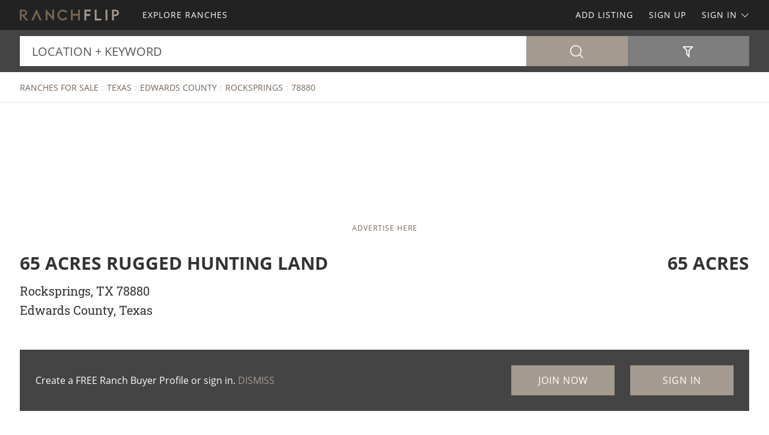

--- FILE ---
content_type: text/html; charset=utf-8
request_url: https://www.ranchflip.com/ranch/191651
body_size: 53859
content:

<!doctype html><html class="no-js" lang="en-us"><head prefix="og: http://ogp.me/ns#"><meta charset="utf-8"><meta name="viewport" content="width=device-width, initial-scale=1"><title>65 Acres Rugged Hunting Land, Ranch for Sale in Texas, #191651</title><meta name="description" content="65 Acres Rugged Hunting Land. View this ranch for sale with 65 acres by Rocksprings in Edwards County, Texas 78880. Contact Corey Lehmann of Ranch Enterprises to learn more about this ranch. RANCHFLIP #191651"><meta name="robots" content="index, follow"><link rel="manifest" href="/site.webmanifest"><link rel="preload" href="/js/modernizr.min.js" as="script"><link rel="preload" href="/css/app.min.css?v=1756223549567" as="style"><link rel="preload" href="/fonts/open-sans-v17-latin-regular.woff2" as="font" type="font/woff2" crossorigin><link rel="preload" href="/fonts/open-sans-v17-latin-600.woff2" as="font" type="font/woff2" crossorigin><link rel="preload" href="/fonts/open-sans-v17-latin-700.woff2" as="font" type="font/woff2" crossorigin><link rel="preload" href="/fonts/roboto-slab-v11-latin-regular.woff2" as="font" type="font/woff2" crossorigin><link rel="stylesheet" href="/css/app.min.css?v=1756223549567"><link rel="preconnect" href="https://www.googletagmanager.com"><link rel="preconnect" href="https://www.googletagservices.com"><link rel="preconnect" href="https://www.google-analytics.com"><link rel="preconnect" href="https://analytics.google.com"><link rel="preconnect" href="https://app.termly.io"><link rel="preconnect" href="https://www.google.com"><link rel="preconnect" href="https://adservice.google.com"><link rel="preconnect" href="https://securepubads.g.doubleclick.net"><link rel="preconnect" href="https://googleads.g.doubleclick.net"><link rel="preconnect" href="https://stats.g.doubleclick.net"><link rel="preconnect" href="https://tpc.googlesyndication.com"><link rel="preconnect" href="https://pagead2.googlesyndication.com"><meta name="mobile-web-app-capable" content="yes"><meta name="apple-mobile-web-app-capable" content="yes"><meta name="apple-mobile-web-app-status-bar-style" content="default"><meta name="apple-mobile-web-app-title" content="RANCHFLIP"><meta name="application-name" content="RANCHFLIP"><meta name="msapplication-TileColor" content="#746455"><meta name="theme-color" content="#746455"><link rel="apple-touch-icon" sizes="180x180" href="/apple-touch-icon.png"><link rel="icon" type="image/png" sizes="32x32" href="/favicon-32x32.png"><link rel="icon" type="image/png" sizes="48x48" href="/favicon-48x48.png"><link rel="icon" type="image/png" sizes="96x96" href="/favicon-96x96.png"><link rel="icon" type="image/png" sizes="144x144" href="/favicon-144x144.png"><link rel="mask-icon" href="/safari-pinned-tab.svg" color="#746455"><link rel="canonical" href="https://www.ranchflip.com/ranch/191651"><meta property="og:site_name" content="RANCHFLIP.com"><meta property="og:url" content="/ranch/191651"><meta property="og:title" content="65 Acres Rugged Hunting Land, Ranch for Sale in Texas, #191651 : RANCHFLIP"><meta property="og:description" content="65 Acres Rugged Hunting Land. View this ranch for sale with 65 acres by Rocksprings in Edwards County, Texas 78880. Contact Corey Lehmann of Ranch Enterprises to learn more about this ranch. RANCHFLIP #191651"><meta property="og:type" content="website"><meta property="og:image" content="/photos/191651/65-acres-rugged-hunting-land-rocksprings-edwards-county-texas-191651-YIl7cr-XL.jpg"><meta property="og:image:alt" content="65 Acres Rugged Hunting Land, Ranch for Sale in Texas, #191651"><meta property="fb:app_id" content="117873431720668"><meta name="twitter:card" content="summary_large_image"><meta name="twitter:site" content="@RANCHFLIP"><meta name="twitter:title" content="65 Acres Rugged Hunting Land, Ranch for Sale in Texas, #191651 : RANCHFLIP"><meta name="twitter:description" content="65 Acres Rugged Hunting Land. View this ranch for sale with 65 acres by Rocksprings in Edwards County, Texas 78880. Contact Corey Lehmann of Ranch Enterprises to learn more about this ranch. RANCHFLIP #191651"><meta name="twitter:creator" content="@RANCHFLIP"><meta name="twitter:image" content="/photos/191651/65-acres-rugged-hunting-land-rocksprings-edwards-county-texas-191651-YIl7cr-XL.jpg"><meta name="twitter:image:alt" content="65 Acres Rugged Hunting Land, Ranch for Sale in Texas, #191651 : RANCHFLIP"><meta name="twitter:domain" content="ranchflip.com"><script src="https://app.termly.io/resource-blocker/902b3479-785a-4135-96d5-f5a67a53de2d"></script><script src="/js/modernizr.min.js"></script><script async src="https://pagead2.googlesyndication.com/pagead/js/adsbygoogle.js"></script><script async='async' src='https://www.googletagservices.com/tag/js/gpt.js'></script><script>var dfp = true; var googletag = googletag || {}; googletag.cmd = googletag.cmd || []; </script><script>googletag.cmd.push(function () { var mapping = googletag.sizeMapping().addSize([1263, 0], [1214, 150]).addSize([1003, 0], [954, 125]).addSize([693, 0], [654, 100]).addSize([0, 0], [300, 250]).build(); googletag.defineSlot('/1031690/RANCHFLIP', [[300, 250], [654, 100], [954, 125], [1214, 150]], 'div-gpt-ad-1446578790439-0').defineSizeMapping(mapping).addService(googletag.pubads()); googletag.defineSlot('/1031690/RANCHFLIP', [[300, 250], [654, 100], [954, 125], [1214, 150]], 'div-gpt-ad-1446578790439-1').defineSizeMapping(mapping).addService(googletag.pubads()); googletag.defineSlot('/1031690/LENDER-SEARCH', [[300, 250], [654, 100], [954, 125], [1214, 150]], 'div-gpt-ad-1446578790439-2').defineSizeMapping(mapping).addService(googletag.pubads()); googletag.defineSlot('/1031690/LENDER', [300, 250], 'div-gpt-ad-1446578790439-3').addService(googletag.pubads()); googletag.pubads().set('adsense_channel_ids', '9027732843'); googletag.pubads().setTargeting('states', ['texas']); googletag.pubads().setTargeting('counties', ['edwards']); googletag.pubads().setTargeting('keywords', ['hunting', 'sheep']); googletag.pubads().enableSingleRequest(); googletag.enableServices(); }); </script><script>(function (w, d, s, l, i) { w[l] = w[l] || []; w[l].push({ 'gtm.start': new Date().getTime(), event: 'gtm.js' }); var f = d.getElementsByTagName(s)[0], j = d.createElement(s), dl = l != 'dataLayer' ? '&l=' + l : ''; j.async = true; j.src = 'https://www.googletagmanager.com/gtm.js?id=' + i + dl; f.parentNode.insertBefore(j, f); })(window, document, 'script', 'dataLayer', 'GTM-N8JC76'); </script><script>var siteName = 'ranchflip', photoPath = '/photos/', imagePath = '/images/', fontPath = '/fonts/', firstColor = '#746455', secondColor = '#A59A90', thirdColor = '#901E2B';</script></head><body><noscript><iframe src="https://www.googletagmanager.com/ns.html?id=GTM-N8JC76" height="0" width="0" style="display:none;visibility:hidden"></iframe></noscript><div class="off-canvas-wrap" data-offcanvas><div class="inner-wrap"><header><div class="contain-to-grid"><nav class="tab-bar"><div class="left tab-bar-section"><a href="https://www.ranchflip.com" rel="home" aria-label="Home"><img src="/images/ranchflip-logo.svg" alt="RANCHFLIP"></a></div><div class="right-small"><a class="right-off-canvas-toggle menu-icon" aria-label="Search Navigation"><i class="icon icon-bars"></i></a></div></nav><nav class="top-bar" data-topbar><div class="top-bar-section"><ul class="title-area"><li class="name"><a href="https://www.ranchflip.com" rel="home" aria-label="Home"><img src="/images/ranchflip-logo.svg" alt="RANCHFLIP"></a></li></ul><ul class="left"><li><a href="/ranches-for-sale"><span>Explore Ranches</span></a></li></ul><ul class="right"><li><a href="/sell-ranches">Add Listing</a></li><li class=""><a href="/buyer-profile"><span>Sign Up</span></a></li><li><a class="sign-in-dd" data-dropdown="sign-in-links" aria-controls="sign-in-links" aria-expanded="false" data-options="is_hover:true">Sign In <i class="icon icon-angle-down-btm" aria-hidden="true"></i></a><ul id="sign-in-links" class="f-dropdown" data-dropdown-content><li><a href="/sign-in">As Buyer</a></li><li><a href="https://my.landflip.com" target="_blank" rel="noopener">As Seller</a></li></ul></li></ul></div></nav></div><aside class="right-off-canvas-menu"><ul><li><a href="https://www.ranchflip.com" rel="home">Home</a></li><li><a href="/ranches-for-sale"><span>Explore Ranches</span></a></li><li><a href="/buyer-profile">Sign Up</a></li><li><a href="/sell-ranches">Add Listing</a></li><li><a href="/sign-in">Buyer Sign In</a></li><li><a href="https://my.landflip.com" target="_blank" rel="noopener">Seller Sign In</a></li></ul></aside></header><main id="listing" class="subpage"><div class="search-bar"><form id="search-form" role="search" autocomplete="off"><div class="row container"><div class="left-block"><div class="search-box"><input id="search-location" type="text" placeholder="Location + Keyword" autocomplete="off" aria-label="Location + Keyword"><input id="search-location-last" type="hidden" value=""><input id="search-id" type="hidden" value="0"><input id="search-zip" type="hidden"><input id="search-county" type="hidden"><input id="search-city" type="hidden"><input id="search-state" type="hidden"><input id="search-country" type="hidden"><input id="search-keyword" type="hidden"><input id="search-seller" type="hidden" value="0"><input id="is-map" type="hidden" value="0"></div><div class="search-button"><button type="button" id="search" class="button postfix" aria-label="Search"><i class="icon icon-search" aria-hidden="true"></i></button></div></div><div class="right-block"><button type="button" id="show-filters" class="button" data-content="search-filters" aria-label="Filters" aria-controls="search-filters" aria-expanded="false"><i class="icon icon-filter-outline" aria-hidden="true"></i></button></div></div><div id="search-filters"><div class="filters row"><div class="container clearfix"><div class="filter-col"><div class="filter-label"><label class="prefix" for="acres-min">Acres Min</label></div><div class="filter-input"><select id="acres-min"><option value="0">NO MIN</option><option value="10" >10</option><option value="11" >11</option><option value="12" >12</option><option value="13" >13</option><option value="14" >14</option><option value="15" >15</option><option value="16" >16</option><option value="17" >17</option><option value="18" >18</option><option value="19" >19</option><option value="20" >20</option><option value="25" >25</option><option value="50" >50</option><option value="75" >75</option><option value="100" >100</option><option value="200" >200</option><option value="300" >300</option><option value="400" >400</option><option value="500" >500</option><option value="600" >600</option><option value="700" >700</option><option value="800" >800</option><option value="900" >900</option><option value="1000" >1,000</option><option value="2000" >2,000</option><option value="3000" >3,000</option><option value="4000" >4,000</option><option value="5000" >5,000</option><option value="6000" >6,000</option><option value="7000" >7,000</option><option value="8000" >8,000</option><option value="9000" >9,000</option><option value="10000" >10,000</option></select></div></div><div class="filter-col"><div class="filter-label"><label class="prefix" for="acres-max">Acres Max</label></div><div class="filter-input"><select id="acres-max"><option value="0">NO MAX</option><option value="10" >10</option><option value="11" >11</option><option value="12" >12</option><option value="13" >13</option><option value="14" >14</option><option value="15" >15</option><option value="16" >16</option><option value="17" >17</option>    <option value="18" >18</option><option value="19" >19</option><option value="20" >20</option><option value="25" >25</option><option value="50" >50</option><option value="75" >75</option><option value="100" >100</option><option value="200" >200</option><option value="300" >300</option><option value="400" >400</option><option value="500" >500</option><option value="600" >600</option><option value="700" >700</option><option value="800" >800</option><option value="900" >900</option><option value="1000" >1,000</option><option value="2000" >2,000</option><option value="3000" >3,000</option><option value="4000" >4,000</option><option value="5000" >5,000</option><option value="6000" >6,000</option><option value="7000" >7,000</option><option value="8000" >8,000</option><option value="9000" >9,000</option><option value="10000" >10,000</option></select></div></div><div class="filter-col"><div class="filter-label"><label class="prefix" for="price-min">$ Min</label></div><div class="filter-input"><select id="price-min"><option value="0">NO MIN</option><option value="5000" >$5000</option><option value="10000" >$10,000</option><option value="15000" >$15,000</option><option value="20000" >$20,000</option><option value="25000" >$25,000</option><option value="50000" >$50,000</option><option value="75000" >$75,000</option><option value="100000" >$100,000</option><option value="200000" >$200,000</option><option value="300000" >$300,000</option><option value="400000" >$400,000</option><option value="500000" >$500,000</option><option value="600000" >$600,000</option><option value="700000" >$700,000</option><option value="800000" >$800,000</option><option value="900000" >$900,000</option><option value="1000000" >$1,000,000</option><option value="1500000" >$1,500,000</option><option value="2000000" >$2,000,000</option><option value="3000000" >$3,000,000</option><option value="4000000" >$4,000,000</option><option value="5000000" >$5,000,000</option><option value="6000000" >$6,000,000</option><option value="7000000" >$7,000,000</option><option value="8000000" >$8,000,000</option><option value="9000000" >$9,000,000</option><option value="10000000" >$10,000,000</option><option value="15000000" >$15,000,000</option><option value="20000000" >$20,000,000</option></select></div></div><div class="filter-col"><div class="filter-label"><label class="prefix" for="price-max">$ Max</label></div><div class="filter-input"><select id="price-max"><option value="0">NO MAX</option><option value="5000" >$5000</option><option value="10000" >$10,000</option><option value="15000" >$15,000</option><option value="20000" >$20,000</option><option value="25000" >$25,000</option><option value="50000" >$50,000</option><option value="75000" >$75,000</option><option value="100000" >$100,000</option><option value="200000" >$200,000</option><option value="300000" >$300,000</option><option value="400000" >$400,000</option><option value="500000" >$500,000</option><option value="600000" >$600,000</option><option value="700000" >$700,000</option><option value="800000" >$800,000</option><option value="900000" >$900,000</option><option value="1000000" >$1,000,000</option><option value="1500000" >$1,500,000</option><option value="2000000" >$2,000,000</option><option value="3000000" >$3,000,000</option><option value="4000000" >$4,000,000</option><option value="5000000" >$5,000,000</option><option value="6000000" >$6,000,000</option><option value="7000000" >$7,000,000</option><option value="8000000" >$8,000,000</option><option value="9000000" >$9,000,000</option><option value="10000000" >$10,000,000</option><option value="15000000" >$15,000,000</option><option value="20000000" >$20,000,000</option></select></div></div><div class="filter-col"><div class="filter-label"><label class="prefix" for="acre-price-min">$ / Ac Min</label></div><div class="filter-input"><select id="acre-price-min"><option value="0">NO MIN</option><option value="250" >$250</option><option value="500" >$500</option><option value="750" >$750</option><option value="1000" >$1,000</option><option value="1500" >$1,500</option><option value="2000" >$2,000</option><option value="2500" >$2,500</option><option value="3000" >$3,000</option><option value="3500" >$3,500</option><option value="4000" >$4,000</option><option value="4500" >$4,500</option><option value="5000" >$5,000</option><option value="5500" >$5,500</option><option value="6000" >$6,000</option><option value="6500" >$6,500</option><option value="7000" >$7,000</option><option value="7500" >$7,500</option><option value="8000" >$8,000</option><option value="8500" >$8,500</option><option value="9000" >$9,000</option><option value="9500" >$9,500</option><option value="10000" >$10,000</option></select></div></div><div class="filter-col"><div class="filter-label"><label class="prefix" for="acre-price-max">$ / Ac Max</label></div><div class="filter-input"><select id="acre-price-max"><option value="0">NO MAX</option><option value="250" >$250</option><option value="500" >$500</option><option value="750" >$750</option><option value="1000" >$1,000</option><option value="1500" >$1,500</option><option value="2000" >$2,000</option><option value="2500" >$2,500</option><option value="3000" >$3,000</option><option value="3500" >$3,500</option><option value="4000" >$4,000</option><option value="4500" >$4,500</option><option value="5000" >$5,000</option><option value="5500" >$5,500</option><option value="6000" >$6,000</option><option value="6500" >$6,500</option><option value="7000" >$7,000</option><option value="7500" >$7,500</option><option value="8000" >$8,000</option><option value="8500" >$8,500</option><option value="9000" >$9,000</option><option value="9500" >$9,500</option><option value="10000" >$10,000</option></select></div></div><div class="filter-col"><div class="filter-label"><label class="prefix" for="search-type">Type</label></div><div class="filter-input"><select id="search-type"><option value="/ranches-for-sale" >FOR SALE</option><option value="/ranch-auctions" >AUCTIONS</option><option value="/ranches-for-lease" >FOR LEASE</option><option value="/ranches-fsbo" >BY OWNER</option></select></div></div><div class="filter-col"><div class="filter-label"><label class="prefix" for="search-status">Status</label></div><div class="filter-input"><select id="search-status"><option value="0">ANY</option><option value="1" >AVAILABLE</option><option value="2" >UNDER CONTRACT</option><option value="3" >SOLD</option></select></div></div><div class="switch-col"><fieldset class="switch tiny" tabindex="0"><input type="checkbox" id="residence" ><label for="residence"></label><span>Residence</span></fieldset></div><div class="switch-col"><fieldset class="switch tiny" tabindex="0"><input type="checkbox" id="commercial" ><label for="commercial"></label><span>Commercial</span></fieldset></div><div class="switch-col"><fieldset class="switch tiny" tabindex="0"><input type="checkbox" id="owner-finance" ><label for="owner-finance"></label><span>Owner Finance</span></fieldset></div><div class="switch-col"><fieldset class="switch tiny" tabindex="0"><input type="checkbox" id="foreclosure" ><label for="foreclosure"></label><span>Foreclosed</span></fieldset></div><div class="apply-col"><button type="button" id="filter" class="button" aria-label="Apply Filters"><i class="icon icon-search" aria-hidden="true"></i></button></div><div class="reset-col"><button type="button" id="reset-filter" class="button reset" aria-label="Reset Filters"><i class="icon icon-sync" aria-hidden="true"></i></button></div></div></div></div></form></div><input type="hidden" id="listing-id" value="191651"><div id="save-listing-alert" class="alert-box success">Listing Saved</div><div id="email-share-alert" class="alert-box success">Email Sent</div><div class="super-header"><div class="row container"><div class="bc-container"><ul class="breadcrumbs"><li><a href="/ranches-for-sale">Ranches For Sale</a></li><li><a href="/ranches-for-sale/texas">Texas</a></li><li><a href="/ranches-for-sale/texas/edwards-county">Edwards County</a></li><li><a href="/ranches-for-sale/texas/rocksprings-city">Rocksprings</a></li><li><a href="/ranches-for-sale/texas/78880">78880</a></li></ul>    </div></div></div><div class="dfp-top"><div id="div-gpt-ad-1446578790439-0"><script>googletag.cmd.push(function () { googletag.display('div-gpt-ad-1446578790439-0'); });</script></div></div><div class="dfp-here-top"><a href="/advertise">Advertise Here</a></div><article id="content-sidebar" class="container"><header class="row details-heading"><div class="details-heading-l"><h1>65 Acres Rugged Hunting Land</h1><div class="address"><address><p> Rocksprings, TX 78880</p><p>Edwards County, Texas</p></address></div></div><div class="details-heading-r"><div class="acres">65 Acres</div></div></header><div class="panel cta-profile"><div class="row"><div class="medium-8 columns">Create a FREE Ranch Buyer Profile or sign in. <a id="dismiss">DISMISS</a></div><div class="medium-2 columns"><a href="/buyer-profile" class="button">Join Now</a></div><div class="medium-2 columns"><a href="/sign-in" class="button">Sign In</a></div></div></div><div id="content"><div class="expired-tag ">Expired Listing</div><div class="details-video-photo"><div class="photo"><img src="/photos/191651/65-acres-rugged-hunting-land-rocksprings-edwards-county-texas-191651-YIl7cr-XL.jpg" alt="65 Acres Rugged Hunting Land : Rocksprings : Edwards County : Texas"></div><div class="spinner"><div class="bounce1"></div><div class="bounce2"></div><div class="bounce3"></div></div></div><div class="as-listing"><ins class="adsbygoogle as-block" data-ad-layout="in-article" data-ad-format="fluid" data-ad-client="ca-pub-0665768499228256" data-ad-slot="2940150658" data-full-width-responsive="false"></ins><script>(adsbygoogle = window.adsbygoogle || []).push({});</script></div><div class="details-info"><h3>Ranch Description</h3><p>This scenic Hill Country ranch is located in southern Edwards County, southwest of the county seat Rocksprings. The ranch is located 12 miles off Hwy 2523 at the end of County Road 650. The terrain on the ranch is very rugged and dramatic with endless views from the ridge lines. Edwards County has long been recognized as one of the top destinations to hunt in Texas. Dusty Rose Ranch has a large population of native Whitetail deer and other abundant native game species include Rio Grande Turkey and Javelina. And hunting isn&#39;t limited to native game, as the ranch has various types of exotic game animals from around the world including Axis deer, Sika deer, Fallow deer, Mouflon Sheep and Russian boar/Feral hog crosses.</p></div><div class="disclaimer">Ranch features, descriptions, details, directions, sales history, photos, maps, boundaries and files are deemed reliable and provided "as is" without guarantee, warranty, representation, expressed or implied by RANCHFLIP or its advertisers, and is subject to errors, omissions, sale or withdrawal. Buyers should exercise their own due diligence when purchasing real estate. RANCHFLIP is not a party to any portion of the real estate transaction between a buyer and seller on this site. Contact the seller directly regarding this listing.</div></div><aside id="sidebar"><div class="as-sidebar"><ins class="adsbygoogle as-block" data-ad-client="ca-pub-0665768499228256" data-ad-slot="3944424192" data-ad-format="rectangle" data-full-width-responsive="false"></ins><script>(adsbygoogle = window.adsbygoogle || []).push({});</script></div><div class="as-sidebar"><ins class="adsbygoogle as-block" data-ad-client="ca-pub-0665768499228256" data-ad-slot="3944424192" data-ad-format="rectangle" data-full-width-responsive="false"></ins><script>(adsbygoogle = window.adsbygoogle || []).push({});</script></div></aside></article><div class="dfp-bottom"><div id="div-gpt-ad-1446578790439-1"><script>googletag.cmd.push(function () { googletag.display('div-gpt-ad-1446578790439-1'); });</script></div></div><div class="dfp-here-bottom"><a href="/advertise">Advertise Here</a></div><section class="cta lazy-bg"><div class="row container"><div class="cta-block"><a href="/buyer-profile"><div class="cta-content"><h2>Create Ranch Buyer Profile</h2><p>It's a breeze and free! Save your favorite ranch listings, searches, maps, and create email notifications. Set your preferences and locations and we'll do the rest.</p><i class="icon icon-angle-right" aria-hidden="true"></i></div></a></div><div class="cta-block"><a href="/sell-ranches"><div class="cta-content"><h2>List Your Ranch</h2><p>Reach ranch buyers and sell your ranch! Advertise your ranch on the popular network for ranches for sale, ranch auctions, ranches for lease, and ranches for sale by owner.</p><i class="icon icon-angle-right" aria-hidden="true"></i></div></a></div></div></section><section class="popular row container"><div class="popular-block"><ul class="accordion" data-accordion><li class="accordion-navigation"><a href="#county">Texas Ranches for Sale by County</a><div id="county" class="content"><ul><li><a href="/ranches-for-sale/texas/anderson-county" title="Ranches for Sale in Anderson County Texas">Anderson County</a></li><li><a href="/ranches-for-sale/texas/angelina-county" title="Ranches for Sale in Angelina County Texas">Angelina County</a></li><li><a href="/ranches-for-sale/texas/atascosa-county" title="Ranches for Sale in Atascosa County Texas">Atascosa County</a></li><li><a href="/ranches-for-sale/texas/bastrop-county" title="Ranches for Sale in Bastrop County Texas">Bastrop County</a></li><li><a href="/ranches-for-sale/texas/bell-county" title="Ranches for Sale in Bell County Texas">Bell County</a></li><li><a href="/ranches-for-sale/texas/bosque-county" title="Ranches for Sale in Bosque County Texas">Bosque County</a></li><li><a href="/ranches-for-sale/texas/bowie-county" title="Ranches for Sale in Bowie County Texas">Bowie County</a></li><li><a href="/ranches-for-sale/texas/brewster-county" title="Ranches for Sale in Brewster County Texas">Brewster County</a></li><li><a href="/ranches-for-sale/texas/callahan-county" title="Ranches for Sale in Callahan County Texas">Callahan County</a></li><li><a href="/ranches-for-sale/texas/camp-county" title="Ranches for Sale in Camp County Texas">Camp County</a></li><li><a href="/ranches-for-sale/texas/chambers-county" title="Ranches for Sale in Chambers County Texas">Chambers County</a></li><li><a href="/ranches-for-sale/texas/cherokee-county" title="Ranches for Sale in Cherokee County Texas">Cherokee County</a></li><li><a href="/ranches-for-sale/texas/colorado-county" title="Ranches for Sale in Colorado County Texas">Colorado County</a></li><li><a href="/ranches-for-sale/texas/culberson-county" title="Ranches for Sale in Culberson County Texas">Culberson County</a></li><li><a href="/ranches-for-sale/texas/edwards-county" title="Ranches for Sale in Edwards County Texas">Edwards County</a></li><li><a href="/ranches-for-sale/texas/fannin-county" title="Ranches for Sale in Fannin County Texas">Fannin County</a></li><li><a href="/ranches-for-sale/texas/gonzales-county" title="Ranches for Sale in Gonzales County Texas">Gonzales County</a></li><li><a href="/ranches-for-sale/texas/grimes-county" title="Ranches for Sale in Grimes County Texas">Grimes County</a></li><li><a href="/ranches-for-sale/texas/hamilton-county" title="Ranches for Sale in Hamilton County Texas">Hamilton County</a></li><li><a href="/ranches-for-sale/texas/hardin-county" title="Ranches for Sale in Hardin County Texas">Hardin County</a></li><li><a href="/ranches-for-sale/texas/harrison-county" title="Ranches for Sale in Harrison County Texas">Harrison County</a></li><li><a href="/ranches-for-sale/texas/hill-county" title="Ranches for Sale in Hill County Texas">Hill County</a></li><li><a href="/ranches-for-sale/texas/houston-county" title="Ranches for Sale in Houston County Texas">Houston County</a></li><li><a href="/ranches-for-sale/texas/hudspeth-county" title="Ranches for Sale in Hudspeth County Texas">Hudspeth County</a></li><li><a href="/ranches-for-sale/texas/jasper-county" title="Ranches for Sale in Jasper County Texas">Jasper County</a></li><li><a href="/ranches-for-sale/texas/lamar-county" title="Ranches for Sale in Lamar County Texas">Lamar County</a></li><li><a href="/ranches-for-sale/texas/leon-county" title="Ranches for Sale in Leon County Texas">Leon County</a></li><li><a href="/ranches-for-sale/texas/liberty-county" title="Ranches for Sale in Liberty County Texas">Liberty County</a></li><li><a href="/ranches-for-sale/texas/madison-county" title="Ranches for Sale in Madison County Texas">Madison County</a></li><li><a href="/ranches-for-sale/texas/marion-county" title="Ranches for Sale in Marion County Texas">Marion County</a></li><li><a href="/ranches-for-sale/texas/mcculloch-county" title="Ranches for Sale in McCulloch County Texas">McCulloch County</a></li><li><a href="/ranches-for-sale/texas/mills-county" title="Ranches for Sale in Mills County Texas">Mills County</a></li><li><a href="/ranches-for-sale/texas/montgomery-county" title="Ranches for Sale in Montgomery County Texas">Montgomery County</a></li><li><a href="/ranches-for-sale/texas/newton-county" title="Ranches for Sale in Newton County Texas">Newton County</a></li><li><a href="/ranches-for-sale/texas/orange-county" title="Ranches for Sale in Orange County Texas">Orange County</a></li><li><a href="/ranches-for-sale/texas/panola-county" title="Ranches for Sale in Panola County Texas">Panola County</a></li><li><a href="/ranches-for-sale/texas/polk-county" title="Ranches for Sale in Polk County Texas">Polk County</a></li><li><a href="/ranches-for-sale/texas/presidio-county" title="Ranches for Sale in Presidio County Texas">Presidio County</a></li><li><a href="/ranches-for-sale/texas/red-river-county" title="Ranches for Sale in Red River County Texas">Red River County</a></li><li><a href="/ranches-for-sale/texas/robertson-county" title="Ranches for Sale in Robertson County Texas">Robertson County</a></li><li><a href="/ranches-for-sale/texas/sabine-county" title="Ranches for Sale in Sabine County Texas">Sabine County</a></li><li><a href="/ranches-for-sale/texas/san-jacinto-county" title="Ranches for Sale in San Jacinto County Texas">San Jacinto County</a></li><li><a href="/ranches-for-sale/texas/stephens-county" title="Ranches for Sale in Stephens County Texas">Stephens County</a></li><li><a href="/ranches-for-sale/texas/terrell-county" title="Ranches for Sale in Terrell County Texas">Terrell County</a></li><li><a href="/ranches-for-sale/texas/titus-county" title="Ranches for Sale in Titus County Texas">Titus County</a></li><li><a href="/ranches-for-sale/texas/trinity-county" title="Ranches for Sale in Trinity County Texas">Trinity County</a></li><li><a href="/ranches-for-sale/texas/tyler-county" title="Ranches for Sale in Tyler County Texas">Tyler County</a></li><li><a href="/ranches-for-sale/texas/upshur-county" title="Ranches for Sale in Upshur County Texas">Upshur County</a></li><li><a href="/ranches-for-sale/texas/val-verde-county" title="Ranches for Sale in Val Verde County Texas">Val Verde County</a></li><li><a href="/ranches-for-sale/texas/walker-county" title="Ranches for Sale in Walker County Texas">Walker County</a></li></ul></div></li></ul></div><div class="popular-block"><ul class="accordion" data-accordion><li class="accordion-navigation"><a href="#town">Texas Ranches for Sale by Town</a><div id="town" class="content"><ul><li><a href="/ranches-for-sale/texas/anahuac-city" title="Ranches for Sale in Anahuac Texas">Anahuac</a></li><li><a href="/ranches-for-sale/texas/annona-city" title="Ranches for Sale in Annona Texas">Annona</a></li><li><a href="/ranches-for-sale/texas/bagwell-city" title="Ranches for Sale in Bagwell Texas">Bagwell</a></li><li><a href="/ranches-for-sale/texas/bogata-city" title="Ranches for Sale in Bogata Texas">Bogata</a></li><li><a href="/ranches-for-sale/texas/browndell-city" title="Ranches for Sale in Browndell Texas">Browndell</a></li><li><a href="/ranches-for-sale/texas/calvert-city" title="Ranches for Sale in Calvert Texas">Calvert</a></li><li><a href="/ranches-for-sale/texas/clarksville-city" title="Ranches for Sale in Clarksville Texas">Clarksville</a></li><li><a href="/ranches-for-sale/texas/colmesneil-city" title="Ranches for Sale in Colmesneil Texas">Colmesneil</a></li><li><a href="/ranches-for-sale/texas/corrigan-city" title="Ranches for Sale in Corrigan Texas">Corrigan</a></li><li><a href="/ranches-for-sale/texas/crockett-city" title="Ranches for Sale in Crockett Texas">Crockett</a></li><li><a href="/ranches-for-sale/texas/dallardsville-city" title="Ranches for Sale in Dallardsville Texas">Dallardsville</a></li><li><a href="/ranches-for-sale/texas/dayton-city" title="Ranches for Sale in Dayton Texas">Dayton</a></li><li><a href="/ranches-for-sale/texas/de-kalb-city" title="Ranches for Sale in De Kalb Texas">De Kalb</a></li><li><a href="/ranches-for-sale/texas/dell-city-city" title="Ranches for Sale in Dell City Texas">Dell City</a></li><li><a href="/ranches-for-sale/texas/fort-hancock-city" title="Ranches for Sale in Fort Hancock Texas">Fort Hancock</a></li><li><a href="/ranches-for-sale/texas/garwood-city" title="Ranches for Sale in Garwood Texas">Garwood</a></li><li><a href="/ranches-for-sale/texas/goldthwaite-city" title="Ranches for Sale in Goldthwaite Texas">Goldthwaite</a></li><li><a href="/ranches-for-sale/texas/groveton-city" title="Ranches for Sale in Groveton Texas">Groveton</a></li><li><a href="/ranches-for-sale/texas/hamilton-city" title="Ranches for Sale in Hamilton Texas">Hamilton</a></li><li><a href="/ranches-for-sale/texas/huntsville-city" title="Ranches for Sale in Huntsville Texas">Huntsville</a></li><li><a href="/ranches-for-sale/texas/itasca-city" title="Ranches for Sale in Itasca Texas">Itasca</a></li><li><a href="/ranches-for-sale/texas/jourdanton-city" title="Ranches for Sale in Jourdanton Texas">Jourdanton</a></li><li><a href="/ranches-for-sale/texas/kirbyville-city" title="Ranches for Sale in Kirbyville Texas">Kirbyville</a></li><li><a href="/ranches-for-sale/texas/liberty-city" title="Ranches for Sale in Liberty Texas">Liberty</a></li><li><a href="/ranches-for-sale/texas/livingston-city" title="Ranches for Sale in Livingston Texas">Livingston</a></li><li><a href="/ranches-for-sale/texas/lovelady-city" title="Ranches for Sale in Lovelady Texas">Lovelady</a></li><li><a href="/ranches-for-sale/texas/montgomery-city" title="Ranches for Sale in Montgomery Texas">Montgomery</a></li><li><a href="/ranches-for-sale/texas/mount-union-city" title="Ranches for Sale in Mount Union Texas">Mount Union</a></li><li><a href="/ranches-for-sale/texas/navasota-city" title="Ranches for Sale in Navasota Texas">Navasota</a></li><li><a href="/ranches-for-sale/texas/newton-city" title="Ranches for Sale in Newton Texas">Newton</a></li><li><a href="/ranches-for-sale/texas/oakhurst-city" title="Ranches for Sale in Oakhurst Texas">Oakhurst</a></li><li><a href="/ranches-for-sale/texas/paris-city" title="Ranches for Sale in Paris Texas">Paris</a></li><li><a href="/ranches-for-sale/texas/presidio-city-city" title="Ranches for Sale in Presidio City Texas">Presidio City</a></li><li><a href="/ranches-for-sale/texas/richards-city" title="Ranches for Sale in Richards Texas">Richards</a></li><li><a href="/ranches-for-sale/texas/rocksprings-city" title="Ranches for Sale in Rocksprings Texas">Rocksprings</a></li><li><a href="/ranches-for-sale/texas/roxton-city" title="Ranches for Sale in Roxton Texas">Roxton</a></li><li><a href="/ranches-for-sale/texas/salt-flat-city" title="Ranches for Sale in Salt Flat Texas">Salt Flat</a></li><li><a href="/ranches-for-sale/texas/saratoga-city" title="Ranches for Sale in Saratoga Texas">Saratoga</a></li><li><a href="/ranches-for-sale/texas/sierra-blanca-city" title="Ranches for Sale in Sierra Blanca Texas">Sierra Blanca</a></li><li><a href="/ranches-for-sale/texas/silsbee-city" title="Ranches for Sale in Silsbee Texas">Silsbee</a></li><li><a href="/ranches-for-sale/texas/spurger-city" title="Ranches for Sale in Spurger Texas">Spurger</a></li><li><a href="/ranches-for-sale/texas/town-bluff-city" title="Ranches for Sale in Town Bluff Texas">Town Bluff</a></li><li><a href="/ranches-for-sale/texas/trinity-city" title="Ranches for Sale in Trinity Texas">Trinity</a></li><li><a href="/ranches-for-sale/texas/van-horn-city" title="Ranches for Sale in Van Horn Texas">Van Horn</a></li><li><a href="/ranches-for-sale/texas/vidor-city" title="Ranches for Sale in Vidor Texas">Vidor</a></li><li><a href="/ranches-for-sale/texas/warren-city" title="Ranches for Sale in Warren Texas">Warren</a></li><li><a href="/ranches-for-sale/texas/waskom-city" title="Ranches for Sale in Waskom Texas">Waskom</a></li><li><a href="/ranches-for-sale/texas/west-livingston-city" title="Ranches for Sale in West Livingston Texas">West Livingston</a></li><li><a href="/ranches-for-sale/texas/wheeler-springs-city" title="Ranches for Sale in Wheeler Springs Texas">Wheeler Springs</a></li><li><a href="/ranches-for-sale/texas/woodville-city" title="Ranches for Sale in Woodville Texas">Woodville</a></li></ul></div></li></ul></div><div class="popular-block"><ul class="accordion" data-accordion><li class="accordion-navigation"><a href="#keyword">Texas Ranches for Sale by Keyword</a><div id="keyword" class="content"><ul><li><a href="/ranches-for-sale/texas/agriculture-keyword" title="Texas Agriculture Ranches for Sale">Agriculture</a></li><li><a href="/ranches-for-sale/texas/alternative-energy-keyword" title="Texas Alternative Energy Ranches for Sale">Alternative Energy</a></li><li><a href="/ranches-for-sale/texas/cattle-keyword" title="Texas Cattle Ranches for Sale">Cattle</a></li><li><a href="/ranches-for-sale/texas/conservation-keyword" title="Texas Conservation Ranches for Sale">Conservation</a></li><li><a href="/ranches-for-sale/texas/crp-keyword" title="Texas CRP Ranches for Sale">CRP</a></li><li><a href="/ranches-for-sale/texas/desert-keyword" title="Texas Desert Ranches for Sale">Desert</a></li><li><a href="/ranches-for-sale/texas/entertainment-keyword" title="Texas Entertainment Ranches for Sale">Entertainment</a></li><li><a href="/ranches-for-sale/texas/equestrian-keyword" title="Texas Equestrian Ranches for Sale">Equestrian</a></li><li><a href="/ranches-for-sale/texas/fishing-keyword" title="Texas Fishing Ranches for Sale">Fishing</a></li><li><a href="/ranches-for-sale/texas/gas-keyword" title="Texas Gas Ranches for Sale">Gas</a></li><li><a href="/ranches-for-sale/texas/grazing-keyword" title="Texas Grazing Ranches for Sale">Grazing</a></li><li><a href="/ranches-for-sale/texas/grove-keyword" title="Texas Grove Ranches for Sale">Grove</a></li><li><a href="/ranches-for-sale/texas/high-fence-keyword" title="Texas High Fence Ranches for Sale">High Fence</a></li><li><a href="/ranches-for-sale/texas/historic-keyword" title="Texas Historic Ranches for Sale">Historic</a></li><li><a href="/ranches-for-sale/texas/horse-keyword" title="Texas Horse Ranches for Sale">Horse</a></li><li><a href="/ranches-for-sale/texas/hunting-keyword" title="Texas Hunting Ranches for Sale">Hunting</a></li><li><a href="/ranches-for-sale/texas/livestock-keyword" title="Texas Livestock Ranches for Sale">Livestock</a></li><li><a href="/ranches-for-sale/texas/mountain-keyword" title="Texas Mountain Ranches for Sale">Mountain</a></li><li><a href="/ranches-for-sale/texas/oil-keyword" title="Texas Oil Ranches for Sale">Oil</a></li><li><a href="/ranches-for-sale/texas/organic-keyword" title="Texas Organic Ranches for Sale">Organic</a></li><li><a href="/ranches-for-sale/texas/pasture-keyword" title="Texas Pasture Ranches for Sale">Pasture</a></li><li><a href="/ranches-for-sale/texas/preserve-keyword" title="Texas Preserve Ranches for Sale">Preserve</a></li><li><a href="/ranches-for-sale/texas/ranchette-keyword" title="Texas Ranchette Ranches for Sale">Ranchette</a></li><li><a href="/ranches-for-sale/texas/recreational-keyword" title="Texas Recreational Ranches for Sale">Recreational</a></li><li><a href="/ranches-for-sale/texas/resort-keyword" title="Texas Resort Ranches for Sale">Resort</a></li><li><a href="/ranches-for-sale/texas/sheep-keyword" title="Texas Sheep Ranches for Sale">Sheep</a></li><li><a href="/ranches-for-sale/texas/timber-keyword" title="Texas Timber Ranches for Sale">Timber</a></li><li><a href="/ranches-for-sale/texas/waterfront-keyword" title="Texas Waterfront Ranches for Sale">Waterfront</a></li></ul></div></li></ul></div></section><section class="news lazy-bg"><div class="news-posts-container container"><h2>Get Land Smart</h2><div class="news-posts"><article class="news-block news-url" data-url="https://blog.landflip.com/iconic-vineyard-farm-with-log-home/"><div class="news-img"><img class="lazy" src="[data-uri]" data-src="/news/iconic-vineyard-farm-with-log-home.jpg" alt="Iconic Vineyard Farm with Log Home"></div><h4><a href="https://blog.landflip.com/iconic-vineyard-farm-with-log-home/" target="_blank" rel="noopener">Iconic Vineyard Farm with Log Home</a></h4></article><article class="news-block news-url" data-url="https://www.landthink.com/will-a-real-estate-license-help-you-as-a-land-investor/"><div class="news-img"><img class="lazy" src="[data-uri]" data-src="/news/will-a-real-estate-license-help-you-as-a-land-investor.jpg" alt="Will A Real Estate License Help You as a Land Investor?"></div><h4><a href="https://www.landthink.com/will-a-real-estate-license-help-you-as-a-land-investor/" target="_blank" rel="noopener">Will A Real Estate License Help You as a Land Investor?</a></h4></article><article class="news-block news-url" data-url="https://blog.landflip.com/alabama-farm-is-a-good-combination-for-farming-and-hunting/"><div class="news-img"><img class="lazy" src="[data-uri]" data-src="/news/alabama-farm-is-a-good-combination-for-farming-and-hunting.jpg" alt="Alabama Farm is a Good Combination for Farming and Hunting"></div><h4><a href="https://blog.landflip.com/alabama-farm-is-a-good-combination-for-farming-and-hunting/" target="_blank" rel="noopener">Alabama Farm is a Good Combination for Farming and Hunting</a></h4></article><article class="news-block news-url" data-url="https://www.landthink.com/five-recommended-books-on-forest-finance-and-owning-timberland/"><div class="news-img"><img class="lazy" src="[data-uri]" data-src="/news/five-recommended-books-on-forest-finance-and-owning-timberland.jpg" alt="Five Recommended Books on Forest Finance and Owning Timberland"></div><h4><a href="https://www.landthink.com/five-recommended-books-on-forest-finance-and-owning-timberland/" target="_blank" rel="noopener">Five Recommended Books on Forest Finance and Owning Timberland</a></h4></article><article class="news-block news-url" data-url="https://blog.landflip.com/estate-home-with-pasture-timberland-pond/"><div class="news-img"><img class="lazy" src="[data-uri]" data-src="/news/estate-home-with-pasture-timberland-pond.jpg" alt="Estate Home, with Pasture, Timberland, Pond"></div><h4><a href="https://blog.landflip.com/estate-home-with-pasture-timberland-pond/" target="_blank" rel="noopener">Estate Home, with Pasture, Timberland, Pond</a></h4></article><article class="news-block news-url" data-url="https://www.landthink.com/practical-tips-for-smarter-land-investing/"><div class="news-img"><img class="lazy" src="[data-uri]" data-src="/news/practical-tips-for-smarter-land-investing.jpg" alt="Practical Tips for Smarter Land Investing"></div><h4><a href="https://www.landthink.com/practical-tips-for-smarter-land-investing/" target="_blank" rel="noopener">Practical Tips for Smarter Land Investing</a></h4></article><article class="news-block news-url" data-url="https://blog.landflip.com/205-acres-with-timberland-creeks-prime-wildlife-habitat/"><div class="news-img"><img class="lazy" src="[data-uri]" data-src="/news/205---acres-with-timberland-creeks--prime-wildlife-habitat.jpg" alt="205 +/- Acres with Timberland, Creeks, &amp; Prime Wildlife Habitat"></div><h4><a href="https://blog.landflip.com/205-acres-with-timberland-creeks-prime-wildlife-habitat/" target="_blank" rel="noopener">205 +/- Acres with Timberland, Creeks, &amp; Prime Wildlife Habitat</a></h4></article><article class="news-block news-url" data-url="https://www.landthink.com/pulse-land-guns-ammo-rank-as-americans-most-important-investment/"><div class="news-img"><img class="lazy" src="[data-uri]" data-src="/news/pulse-land-guns-ammo-rank-as-americans-most-important-investment.jpg" alt="Pulse: Land, Guns, Ammo Rank as Americans’ Most Important Investment"></div><h4><a href="https://www.landthink.com/pulse-land-guns-ammo-rank-as-americans-most-important-investment/" target="_blank" rel="noopener">Pulse: Land, Guns, Ammo Rank as Americans’ Most Important Investment</a></h4></article></div></div></section></main><footer><div class="row container lazy-bg"><div class="explore"><div class="row"><section class="small-6 medium-5 large-6 columns"><h3>Explore More</h3><ul class="explore"><li><a href="/ranches-for-sale">Ranches for Sale</a></li><li><a href="/ranches-fsbo">Ranches by Owner</a></li><li><a href="/ranch-auctions">Ranch Auctions</a></li><li><a href="/ranches-for-lease">Ranches for Lease</a></li><li><a href="/buyer-profile">Buyer Profile</a></li><li><a href="/sell-ranches">List Your Ranch</a></li><li><a href="/advertise">Advertise</a></li><li><a href="https://landflip.network" target="_blank" rel="noopener">Network</a></li><li><a href="https://blog.landflip.com" target="_blank" rel="noopener">Blog</a></li><li><a href="https://www.landflip.com/about">About Us</a></li><li><a href="/contact">Contact Us</a></li></ul></section><section class="small-6 medium-7 large-6 columns"><h3>Our Network</h3><ul class="meet"><li><a href="https://www.landflip.com" target="_blank" rel="noopener" aria-label="LANDFLIP"><div class="site-icon"><img src="[data-uri]" width="32" height="32" alt="LANDFLIP"></div><div class="site-info"><h5>LANDFLIP</h5><p>Land for Sale</p></div></a></li><li><a href="https://www.lotflip.com" target="_blank" rel="noopener" aria-label="LOTFLIP"><div class="site-icon"><img src="[data-uri]" width="32" height="32" alt="LOTFLIP"></div><div class="site-info"><h5>LOTFLIP</h5><p>Lots for Sale Under 20 Acres</p></div></a></li><li><a href="https://www.farmflip.com" target="_blank" rel="noopener" aria-label="FARMFLIP"><div class="site-icon"><img src="[data-uri]" width="32" height="32" alt="FARMFLIP"></div><div class="site-info"><h5>FARMFLIP</h5><p>Farms & Farmland for Sale</p></div></a></li><li><a href="https://www.auctionflip.com" target="_blank" rel="noopener" aria-label="AUCTIONFLIP"><div class="site-icon"><img src="[data-uri]" width="32" height="32" alt="AUCTIONFLIP"></div><div class="site-info"><h5>AUCTIONFLIP</h5><p>Land Auctions</p></div></a></li><li><a href="https://www.commercialflip.com" target="_blank" rel="noopener" aria-label="COMMERCIALFLIP"><div class="site-icon"><img src="[data-uri]" width="32" height="32" alt="COMMERCIALFLIP"></div><div class="site-info"><h5>COMMERCIALFLIP</h5><p>Commercial Property for Sale</p></div></a></li><li><a href="https://www.landthink.com" target="_blank" rel="noopener" aria-label="LANDTHINK"><div class="site-icon"><img src="[data-uri]" width="32" height="32" alt="LANDTHINK"></div><div class="site-info"><h5>LANDTHINK</h5><p>Get Land Smart</p></div></a></li></ul></section></div></div><section class="subscribe"><h3>Get Ranch Updates</h3><form action="https://ranchflip.us1.list-manage.com/subscribe/post" method="post" target="_blank"><input type="hidden" name="u" value="cefb00d48dc8d0d62176e3649"><input type="hidden" name="id" value="7789f22dec"><div class="row collapse"><div class="small-9 columns"><input type="email" autocorrect="off" name="MERGE0" id="MERGE0" placeholder="EMAIL" aria-label="Email"></div><div class="small-3 columns"><button type="submit" class="button postfix" aria-label="Submit">Submit</button></div></div></form></section><section class="social"><ul><li><a href="https://www.facebook.com/ranchflip" class="facebook" title="Facebook" target="_blank" rel="noopener">Facebook</a></li><li><a href="https://x.com/RANCHFLIP" class="x" title="X" target="_blank" rel="noopener">X</a></li><li><a href="https://www.instagram.com/landflip/" class="instagram" title="Instagram" target="_blank" rel="noopener">Instagram</a></li><li><a href="https://www.linkedin.com/company/ranchflip/" class="linkedin" title="LinkedIn" target="_blank" rel="noopener">LinkedIn</a></li></ul></section><div class="copyright">&copy; 2026 RANCHFLIP &reg; is a registered trademark of LANDFLIP, Inc. <a href="/policies">Privacy & Terms</a></div></div></footer><ul class="joyride" data-joyride><li data-id="save-listing" data-text="Next Tip" data-options="tip_location:left"><h4>Listing Tools</h4><p>Save this listing, share by email, share on social media, or print listing.</p></li><li data-id="send-email-btn" data-text="Got It" data-options="tip_location:left"><h4>Contact Agent</h4><p>Click here to contact the agent, get more information, or schedule a viewing of this ranch.</p></li></ul><a class="exit-off-canvas"></a></div></div><div class="scroll-top-wrapper"><span class="scroll-top-inner"><i class="icon icon-angle-up"></i></span></div><script src="/js/jquery.min.js"></script><script src="/js/foundation.min.js"></script><script src="/js/jquery-ui.min.js"></script><script src="/js/yall.min.js"></script><script src="/js/slick.min.js"></script><script src="/js/jquery.waypoints.min.js"></script><script src="/js/sticky.min.js"></script><script src="/js/app.min.js?v=1741969880002"></script><script type="application/ld+json">{ "@context":"http://schema.org", "@type":"BreadcrumbList", "itemListElement": [ 
 {"@type":"ListItem", "position":1, "item":{"@id":"https://www.ranchflip.com/ranches-for-sale", "name":"Ranches For Sale"}} ,{"@type":"ListItem", "position":2, "item":{"@id":"https://www.ranchflip.com/ranches-for-sale/texas", "name":"Texas"}} ,{"@type":"ListItem", "position":3, "item":{"@id":"https://www.ranchflip.com/ranches-for-sale/texas/edwards-county", "name":"Edwards County"}} ,{"@type":"ListItem", "position":4, "item":{"@id":"https://www.ranchflip.com/ranches-for-sale/texas/rocksprings-city", "name":"Rocksprings"}} ,{"@type":"ListItem", "position":5, "item":{"@id":"https://www.ranchflip.com/ranches-for-sale/texas/78880", "name":"78880"}} ]} </script><script>var $adBlockEnabled = 2, $testAd = document.createElement('div'), $divTop = $('#dfp-top'); $testAd.innerHTML = '&nbsp;'; $testAd.className = 'adsbox advertise'; document.body.appendChild($testAd); window.setTimeout(function () { if ($testAd.offsetHeight === 0) { $adBlockEnabled = 1; } $.ajax({ url: '/json/stats', data: { 'ad_block': $adBlockEnabled }, cache: false, }); $testAd.remove(); }, 100); </script></body></html><!---->


--- FILE ---
content_type: text/html; charset=utf-8
request_url: https://www.google.com/recaptcha/api2/aframe
body_size: 182
content:
<!DOCTYPE HTML><html><head><meta http-equiv="content-type" content="text/html; charset=UTF-8"></head><body><script nonce="aN7iubt6OnZK-5WErONtIQ">/** Anti-fraud and anti-abuse applications only. See google.com/recaptcha */ try{var clients={'sodar':'https://pagead2.googlesyndication.com/pagead/sodar?'};window.addEventListener("message",function(a){try{if(a.source===window.parent){var b=JSON.parse(a.data);var c=clients[b['id']];if(c){var d=document.createElement('img');d.src=c+b['params']+'&rc='+(localStorage.getItem("rc::a")?sessionStorage.getItem("rc::b"):"");window.document.body.appendChild(d);sessionStorage.setItem("rc::e",parseInt(sessionStorage.getItem("rc::e")||0)+1);localStorage.setItem("rc::h",'1769465181597');}}}catch(b){}});window.parent.postMessage("_grecaptcha_ready", "*");}catch(b){}</script></body></html>